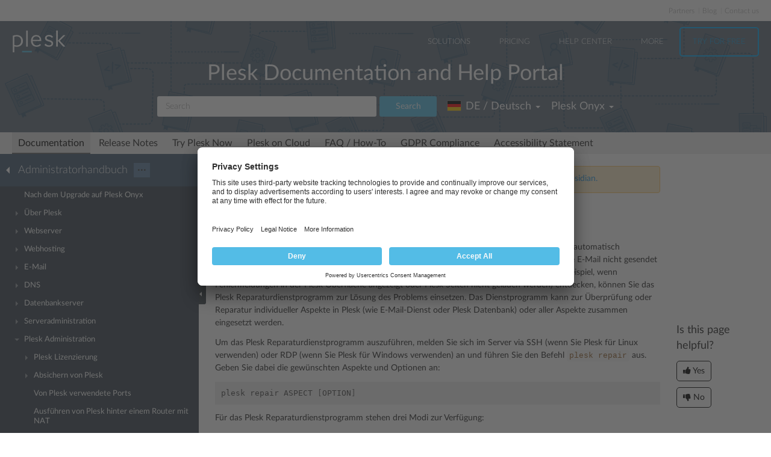

--- FILE ---
content_type: text/html
request_url: https://docs.plesk.com/de-DE/onyx/administrator-guide/plesk-administration/plesk-reparaturdienstprogramm.74649/
body_size: 8382
content:

<!DOCTYPE html>
<html lang="de">
  <head>
  <meta charset="utf-8">
  <title>Plesk Reparaturdienstprogramm | Plesk Onyx documentation
</title>
  <meta name="description" content="Mit der Funktion der Selbstreparatur in Plesk können Sie Probleme mit Plesk und Plesk Diensten automatisch diagnostiz...">
  <meta http-equiv="X-UA-Compatible" content="IE=edge,chrome=1">
  <meta name="viewport" content="width=device-width, initial-scale=1">
  <meta name="google-site-verification" content="kBcbWmRamPRsknsR2UKbYiZbOT3-KqIXmUDVq-W_qv4" />
  <meta name="google-site-verification" content="goNw19iZzxLeBS8jwwkDR6mBeC80bgbQdeHhrW_rJv8" />
  <meta name="google-site-verification" content="VNuivnIYeQLRynt4uvnmMXjLFrH8U2gNxQGh6L9app4" />
  <meta property="og:title" content="Plesk Reparaturdienstprogramm" />
  <meta property="og:type" content="article" />
  <meta property="og:locale" content="de_DE" />
  <meta property="og:description" content="Mit der Funktion der Selbstreparatur in Plesk können Sie Probleme mit Plesk und Plesk Diensten automatisch diagnostiz..." />
  <meta property="og:image" content="https://docs.plesk.com/images/og_logo.jpg" />
  <meta property="og:image:width" content="200" />
  <meta property="og:image:height" content="200" />
  <meta property="og:image:alt" content="Plesk logo" />
  <meta name="twitter:card" content="summary">
  <meta name="twitter:site" content="@plesk">
  <meta name="twitter:title" content="Plesk Reparaturdienstprogramm">
    <meta property="og:url" content="https://docs.plesk.com/de-DE/onyx/administrator-guide/74649/" />
  <link href="/fonts/Lato-Regular.woff2" rel="preload" type="font/woff2" as="font">
  <link href="/fonts/Lato-Bold.woff2" rel="preload" type="font/woff2" as="font">
  <link href="/fonts/Lato-Light.woff2" rel="preload" type="font/woff2" as="font">
  <link href="/fonts/fa-subset.woff2" rel="preload" type="font/woff2" as="font">
  <link rel="preconnect" href="http://www.google-analytics.com">
  <link rel="preconnect" href="http://www.googleadservices.com">
  <link rel="preconnect" href="https://www.googletagmanager.com">
  <link rel="preconnect" href="https://servedbyadbutler.com">
  <link rel="shortcut icon" href="/images/favicon.ico">
  <link rel="stylesheet" href="/css/main.css?31102022"><style>
    @font-face {
      font-family: 'Lato';
      font-style: normal;
      font-weight: 400;
      src: local('Lato Regular'), local('Lato-Regular'),
      url('/fonts/Lato-Regular.woff2') format('woff2'),
      url('/fonts/Lato-Regular.woff') format('woff');
      font-display: swap;
  }

  @font-face {
      font-family: 'Lato';
      font-style: normal;
      font-weight: 700;
      src: local('Lato Bold'), local('Lato-Bold'),
      url('/fonts/Lato-Bold.woff2') format('woff2'),
      url('/fonts/Lato-Bold.woff') format('woff');
      font-display: swap;

  }
  @font-face {
      font-family: 'Lato';
      font-style: normal;
      font-weight: 300;
      src: local('Lato Light'), local('Lato-Light'),
      url('/fonts/Lato-Light.woff2') format('woff2'),
      url('/fonts/Lato-Light.woff') format('woff');
      font-display: swap;
  }
  @font-face {
      font-family: 'fa-subset';
      src: url('/fonts/fa-subset.eot?12082020');
      src: url('/fonts/fa-subset.eot?12082020#iefix') format('embedded-opentype'),
      url('/fonts/fa-subset.woff2?12082020') format('woff2'),
      url('/fonts/fa-subset.woff?12082020') format('woff'),
      url('/fonts/fa-subset.ttf?12082020') format('truetype'),
      url('/fonts/fa-subset.svg?12082020#fa-subset') format('svg');
      font-weight: normal;
      font-style: normal;
      font-display: swap;
    }
  </style>
  <link rel="stylesheet" href="/css/perfect-scrollbar.css">
  <!-- Google tag (gtag.js) -->
  <script>
    window.dataLayer = window.dataLayer || [];
    function gtag(){dataLayer.push(arguments);}
  </script>
  <!-- Google Tag Manager -->
  <script>
    
    if (window.location.hostname === 'docs.plesk.com') {
      (function(w,d,s,l,i){w[l]=w[l]||[];w[l].push({'gtm.start':
      new Date().getTime(),event:'gtm.js'});var f=d.getElementsByTagName(s)[0],
      j=d.createElement(s),dl=l!='dataLayer'?'&l='+l:'';j.async=true;j.src=
      'https://www.googletagmanager.com/gtm.js?id='+i+dl;f.parentNode.insertBefore(j,f);
      })(window,document,'script','dataLayer','GTM-N3CGHBJ');
    }
  </script>
  <!-- End Google Tag Manager -->
</head>

  <body class="page--docs page-sidebar-on">
    <div class="page-overlay"></div>
    <div class="page-container">

      <div class="page-header-wrapper" id="page-header-wrapper">
  <div class="page-header">

    <div class="plsk-header">

      <div class="plsk-header__toolbar">
        <ul class="plsk-top-menu__list">
          <li class="plsk-top-menu__item"><a class="plsk-top-menu__link" href="https://www.plesk.com/partners/">Partners</a></li>
          <li class="plsk-top-menu__item"><a class="plsk-top-menu__link" href="https://www.plesk.com/blog/">Blog</a></li>
          <li class="plsk-top-menu__item"><a class="plsk-top-menu__link" href="https://www.plesk.com/contact-us/">Contact us</a></li>
        </ul>
      </div>

      <div class="plsk-header__inner">

        <div class="plsk-header__top">

          <div class="plsk-header__brand">
            <a class="plsk-header__logo" href="https://www.plesk.com"><img class="plsk-header__logo-img" src="/images/logo.svg" title="Plesk - The leading WebOps platform to run and grow applications, websites and hosting businesses." alt="Plesk" width="90" height="38"></a>
          </div>

          <div class="plsk-main-nav">
  <button class="plsk-main-nav__trigger" type="button" aria-label="Navigation by Plesk resources outside of documentation"><span></span></button>

  <div class="plsk-main-nav__container">

    <ul class="plsk-main-nav__list">
      <li class="plsk-main-nav__item plsk-main-nav__item--dropdown">
        <a class="plsk-main-nav__link">Solutions</a>
        <ul class="plsk-main-nav__list plsk-main-nav__list--subnav">
          <li class="plsk-main-nav__item"><a class="plsk-main-nav__link" href="https://www.plesk.com/developers">Developers</a></li>
          <li class="plsk-main-nav__item"><a class="plsk-main-nav__link" href="https://www.plesk.com/content-managers">Content Managers</a></li>
          <li class="plsk-main-nav__item"><a class="plsk-main-nav__link" href="https://www.plesk.com/agencies">Agencies</a></li>
          <li class="plsk-main-nav__item"><a class="plsk-main-nav__link" href="https://www.plesk.com/it-admins">IT Admins</a></li>
          <li class="plsk-main-nav__item plsk-main-nav__item--dropdown">
            <a class="plsk-main-nav__link" href="https://www.plesk.com/infrastructure-providers">Infrastructure Providers</a>
            <ul class="plsk-main-nav__list plsk-main-nav__list--subnav">
              <li class="plsk-main-nav__item"><a class="plsk-main-nav__link" href="https://www.plesk.com/infrastructure-providers/shared-hosters">Shared hosters</a></li>
              <li class="plsk-main-nav__item"><a class="plsk-main-nav__link" href="https://www.plesk.com/infrastructure-providers/vps-dedicated-hosters">VPS and Dedicated Hosters</a></li>
              <li class="plsk-main-nav__item"><a class="plsk-main-nav__link" href="https://www.plesk.com/infrastructure-providers/hyperscalers">Hyperscalers</a></li>
            </ul>
          </li>
        </ul>
      </li>
      <li class="plsk-main-nav__item"><a class="plsk-main-nav__link" href="https://www.plesk.com/pricing">Pricing</a></li>
      <li class="plsk-main-nav__item"><a class="plsk-main-nav__link" href="https://www.plesk.com/help-center">Help Center</a></li>
      <li class="plsk-main-nav__item plsk-main-nav__item--dropdown">
        <a class="plsk-main-nav__link">More</a>
        <ul class="plsk-main-nav__list plsk-main-nav__list--subnav">
          <li class="plsk-main-nav__item"><a class="plsk-main-nav__link" href="https://www.plesk.com/extensions">Extensions</a></li>
          <li class="plsk-main-nav__item"><a class="plsk-main-nav__link" href="https://www.plesk.com/university">University</a></li>
        </ul>
      </li>
      <li class="plsk-main-nav__item"><a class="plsk-main-nav__link plsk-main-nav__btn" href="https://page.plesk.com/plesk-onyx-free-download">Try For Free</a></li>
    </ul>

  </div>
</div>


        </div>

        <div class="plsk-main-heading">
  <h1 class="plsk-main-heading__title">Plesk Documentation and Help Portal</h1>
</div>


        <div class="plsk-header__bottom">
          <div class="plsk-header__actions">

            

<div class="plsk-header__search main-header-search">
  <form class="form-search" action="
  /de-DE/onyx/search
  ">
    <div class="input-group">
      <input type="text" class="form-control" name="q" placeholder="Search" title="Search" aria-label="Search">
      
      <input type="hidden" name="v" value="onyx">
      
      
      <input type="hidden" name="b" value="administrator-guide">
      <input type="hidden" name="m" value="all">
      
      <span class="input-group-btn">
        <button type="submit" class="btn">Search</button>
      </span>
    </div>
  </form>
</div>


            <div class="plsk-header__selectors">
            <div class="main-header-selector">
  <span class="btn-group">
    <button class="btn dropdown-toggle" type="button">
      <i class="flag-icon-de-de"></i>
      <span class="r-name">DE / Deutsch</span>
      <span class="caret"></span>
    </button>
    <ul class="dropdown-menu dropdown-menu-flip">
                <li class="active"><a href="/de-DE/onyx/administrator-guide/plesk-administration/plesk-reparaturdienstprogramm.74649/"><i class="flag-icon-de-de"></i>DE / Deutsch</a>
            </li>
        <li class="direct" ><a href="/en-US/onyx/administrator-guide/plesk-administration/plesk-repair-utility.74649/">
            <i class="flag-icon-en-us"></i>US / English</a>
            </li>
        <li class="direct" ><a href="/es-ES/onyx/administrator-guide/administraci%C3%B3n-de-plesk/utilidad-de-reparaci%C3%B3n-de-plesk.74649/">
            <i class="flag-icon-es-es"></i>ES / Español</a>
            </li>
        <li class="direct" ><a href="/fr-FR/onyx/administrator-guide/administration-de-plesk/utilitaire-de-r%C3%A9paration-de-plesk.74649/">
            <i class="flag-icon-fr-fr"></i>FR / Français</a>
            </li>
        <li class="direct" ><a href="/it-IT/onyx/administrator-guide/amministrazione-di-plesk/utility-di-riparazione-plesk.74649/">
            <i class="flag-icon-it-it"></i>IT / Italiano</a>
            </li>
        <li class="direct" ><a href="/ja-JP/onyx/administrator-guide/plesk-%E7%AE%A1%E7%90%86/plesk-%E4%BF%AE%E5%BE%A9%E3%83%A6%E3%83%BC%E3%83%86%E3%82%A3%E3%83%AA%E3%83%86%E3%82%A3.74649/">
            <i class="flag-icon-ja-jp"></i>JP / 日本語</a>
            </li>
        <li class="direct" ><a href="/ru-RU/onyx/administrator-guide/%D0%B0%D0%B4%D0%BC%D0%B8%D0%BD%D0%B8%D1%81%D1%82%D1%80%D0%B8%D1%80%D0%BE%D0%B2%D0%B0%D0%BD%D0%B8%D0%B5-plesk/%D1%83%D1%82%D0%B8%D0%BB%D0%B8%D1%82%D0%B0-%D0%B2%D0%BE%D1%81%D1%81%D1%82%D0%B0%D0%BD%D0%BE%D0%B2%D0%BB%D0%B5%D0%BD%D0%B8%D1%8F-plesk.74649/">
            <i class="flag-icon-ru-ru"></i>RU / Русский</a>
            </li>
        <li class="direct" ><a href="/zh-CN/onyx/administrator-guide/plesk-%E7%AE%A1%E7%90%86/plesk-%E4%BF%AE%E5%A4%8D%E5%B7%A5%E5%85%B7.74649/">
            <i class="flag-icon-zh-cn"></i>CN / 简体中文</a>
            </li>
        <li class="direct" ><a href="/zh-TW/onyx/administrator-guide/plesk-%E7%AE%A1%E7%90%86/plesk-%E4%BF%AE%E5%BE%A9%E5%B7%A5%E5%85%B7.74649/">
            <i class="flag-icon-zh-tw"></i>HK / 繁體中文</a>
            </li>
        </ul>
  </span>
</div>
            

<div class="main-header-selector">
  <span class="btn-group">
    <button class="btn dropdown-toggle" type="button">
      <span class="name">

Plesk Onyx

</span>
      <span class="caret"></span>
    </button>

    <ul class="dropdown-menu dropdown-menu-flip">
        
        
        <li >
            <a href="/de-DE/obsidian/administrator-guide/plesk-administration/plesk-reparaturdienstprogramm.74649/">
        Plesk Obsidian </a>
        </li>
        
        
        <li  class="active">
            <a href="/de-DE/onyx/administrator-guide/plesk-administration/plesk-reparaturdienstprogramm.74649/">
        Plesk Onyx </a>
        </li>
        
         
        <li >
          <a href="/de-DE/archive/">Archived versions</a>
        </li>
    </ul>
  </span>
</div>

            </div>

          </div>
        </div>

        
      </div>
    </div>

    
    <div class="main-navigation-wrapper">
        <div class="r-main-navigation-toggle">
    <span class="menu-switch menu-switch-top">
      <span class="menu-switch-icon"></span>
    </span>
    <span class="main-navigation-current"></span>
  </div>
  <div class="main-navigation">
      <ul class="main-navigation__list">
        <li  class="active"><a href="/de-DE/onyx/">Documentation</a></li>
        <li ><a href="/release-notes/onyx/change-log/">Release Notes</a></li>

        <li ><a href="/try-plesk-now/">Try Plesk Now</a></li>
        <li ><a href="/cloud/">Plesk on Cloud</a></li>
        <li ><a href="/de-DE/onyx/faq/">FAQ / How-To</a></li>
        <li ><a href="/gdpr">GDPR Compliance</a></li>
        
        <li ><a href="/accessibility">Accessibility Statement</a></li>
      </ul>
  </div>

      
    </div>
    

  </div>
</div>


      <div class="page-main-wrapper">
        <div class="page-main">

          <div class="page-sidebar-wrapper page-sidebar-wrapper--left" id="left-sidebar" style="top: 363px">

  <div class="page-sidebar-toggler-wrapper">
    <div class="page-sidebar-toggler"></div>
  </div>
  <div class="r-page-sidebar-toggler-wrapper">
    <div class="r-page-sidebar-toggler">
      <span class="menu-switch menu-switch-left">
        <span class="menu-switch-icon"></span>
      </span>
    </div>
  </div>

  <div id="ps-page-sidebar" class="page-sidebar">
    <div class="page-sidebar-content">

      <div class="page-sidebar-header-wrapper">
        <div class="page-sidebar-header dropdown">

          <div class="page-sidebar-header-switcher-wrapper">
            <div class="page-sidebar-header-switcher">
              <span class="page-sidebar-header-title">
                <a class="back-link" href="/de-DE/onyx"
                   aria-label="Go back to the list of Plesk guides"></a>
                  Administratorhandbuch
              </span>
              <span class="page-sidebar-header-action">
                <button class="btn dropdown-toggle" type="button">···</button>
              </span>
            </div>
          </div>

          <ul class="dropdown-menu" role="menu">
            <!--li class="dropdown-header">For developers</li-->
            <!--li class="dropdown-header">For hosters/providers</li-->
            <!--li class="dropdown-header">For users</li-->
            
              
              

                
                
                

                

                

              
            
              
              
            
              
              

                
                
                

                

                

              

                
                
                

                

                

              

                
                
                

                

                

              

                
                
                

                

                

              
            
              
              

                
                
                

                

                

              

                
                
                

                

                

              

                
                
                

                

                

              

                
                
                

                

                

              

                
                
                

                

                

              

                
                
                

                

                

              

                
                
                

                

                

              

                
                
                

                

                

              

                
                
                

                

                

              
            
              
              

                
                
                

                

                

              

                
                
                

                

                

              

                
                
                

                

                

              

                
                
                

                

                

              

                
                
                

                

                

              

                
                
                

                

                

              
            
          </ul>
        </div>
      </div>

      <div class="page-sidebar-menu-wrapper">
      </div>

    </div>
  </div>
</div>


          <div class="page-content-wrapper-new">
            <div class="page-content">
              
              <div class="docs-alert docs-alert--warning">
  <div class="media">
    <div class="media__figure">
      <svg viewBox="0 0 32 32" width="16" height="16">
        <path fill="#feb534"
              d="M16,0C7.164,0,0,7.164,0,16s7.164,16,16,16c8.838,0,16-7.164,16-16S24.838,0,16,0z M18,24h-4v-4h4V24z  M18,18h-4V8h4V18z"></path>
      </svg>
    </div>
    <div class="media__body">
      This is documentation for Plesk Onyx.
      <a href="/de-DE/obsidian/administrator-guide/plesk-administration/plesk-reparaturdienstprogramm.74649/">
        Go to documentation for the latest version, Plesk Obsidian.
      </a>
    </div>
  </div>
</div>
              
                <h1 class="heading1">Plesk Reparaturdienstprogramm<a class="anchor" href="#" title="Link zu dieser Überschrift"></a></h1>
    <div class="wy-grid-for-nav">

    
    

    <section data-toggle="wy-nav-shift" class="wy-nav-content-wrap">

      
      


      <div class="wy-nav-content">
        
        <div class="rst-content">
        
          
















          <div role="main" class="document" itemscope="itemscope" itemtype="http://schema.org/Article">
           <div itemprop="articleBody">
            
  <a id="plesk-repair-utility"></a>

<p>Mit der Funktion der Selbstreparatur in Plesk können Sie Probleme mit Plesk und Plesk Diensten automatisch diagnostizieren und lösen. Wenn Sie ein Problem mit einem Plesk Dienst (zum Beispiel, wenn eine E-Mail nicht gesendet bzw. zugestellt wird oder eine Website nicht geöffnet werden kann) oder mit Plesk selbst (zum Beispiel, wenn Fehlermeldungen in der Plesk Oberfläche angezeigt oder Plesk Seiten nicht geladen werden) entdecken, können Sie das Plesk Reparaturdienstprogramm zur Lösung des Problems einsetzen. Das Dienstprogramm kann zur Überprüfung oder Reparatur individueller Aspekte in Plesk (wie E-Mail-Dienst oder Plesk Datenbank) oder aller Aspekte zusammen eingesetzt werden.</p>
<p>Um das Plesk Reparaturdienstprogramm auszuführen, melden Sie sich im Server via SSH (wenn Sie Plesk für Linux verwenden) oder RDP (wenn Sie Plesk für Windows verwenden) an und führen Sie den Befehl <code class="docutils literal notranslate"><span class="pre">plesk</span> <span class="pre">repair</span></code> aus. Geben Sie dabei die gewünschten Aspekte und Optionen an:</p>
<div class="highlight-guess notranslate">
<div class="highlight"><pre class="preformatted"><span class="n">plesk</span><span class="w"> </span><span class="n">repair</span><span class="w"> </span><span class="n">ASPECT</span><span class="w"> </span><span class="o">[</span><span class="n">OPTION</span><span class="o">]</span>
</pre></div>
</div>
<p>Für das Plesk Reparaturdienstprogramm stehen drei Modi zur Verfügung:</p>
<ul class="simple">
<li>
<strong>Interaktiver Modus</strong>: Sobald das Dienstprogramm ein Problem entdeckt oder einen Dienst neu konfigurieren muss, werden Sie benachrichtigt und nach der Berechtigung zum Lösen des Problems oder zur Neukonfiguration des Diensts gefragt. Standardmäßig wird das Reparaturdienstprogramm im interaktiven Modus ausgeführt. Beachten Sie, dass es bei bestimmten Vorgängen (wie beim Lösen von Problemen, die durch fehlende PHP-Handler ausgelöst wurden) erforderlich ist, dass Sie aus einer Liste verfügbarer Optionen auswählen, anstatt einfach zwischen Ja und Nein zu entscheiden. Daher können diese Vorgänge nur im interaktiven Modus durchgeführt werden. Solche Vorgänge sind in den Beschreibungen der entsprechenden Aspekte gekennzeichnet.</li>
<li>
<strong>Diagnosemodus</strong>: Das Dienstprogramm benachrichtigt Sie über erkannte Probleme, löst diese jedoch nicht. Um das Dienstprogramm im Diagnosemodus auszuführen, verwenden Sie den Befehl <code class="docutils literal notranslate"><span class="pre">plesk</span> <span class="pre">repair</span></code> mit der Option <code class="docutils literal notranslate"><span class="pre">-n</span></code>.</li>
<li>
<strong>Reparaturmodus</strong>: Das Dienstprogramm versucht alle Probleme zu lösen, die erkannt wurden. Bestimmte Dienste werden außerdem neu konfiguriert, auch wenn keine Probleme erkannt wurden. Um das Dienstprogramm im Reparaturmodus auszuführen, verwenden Sie den Befehl <code class="docutils literal notranslate"><span class="pre">plesk</span> <span class="pre">repair</span></code> mit der Option <code class="docutils literal notranslate"><span class="pre">-y</span></code>.</li>
</ul>
<p>Einer der folgenden Aspekte muss angegeben werden. Klicken Sie auf den Namen des Aspekts, um detaillierte Erklärungen, aspektspezifische Optionen und Nutzungsbeispiele zu sehen:</p>
<ul class="simple">
<li>
<a class="reference internal" href="/de-DE/onyx/administrator-guide/plesk-administration/plesk-reparaturdienstprogramm/plesk-reparaturdienstprogramm-alle.74650/"><span class="doc">all</span></a> – Dieser Aspekt umfasst alle unten angegebenen Aspekte.</li>
<li>
<a class="reference internal" href="/de-DE/onyx/administrator-guide/plesk-administration/plesk-reparaturdienstprogramm/plesk-reparaturdienstprogramm-email.74652/"><span class="doc">mail</span></a> – Mit diesem Aspekt werden Probleme mit dem Mailserver diagnostiziert und behoben.</li>
<li>
<a class="reference internal" href="/de-DE/onyx/administrator-guide/plesk-administration/plesk-reparaturdienstprogramm/plesk-reparaturdienstprogramm-web.74654/"><span class="doc">web</span></a> – Mit diesem Aspekt werden Probleme mit dem Webserver diagnostiziert und behoben.</li>
<li>
<a class="reference internal" href="/de-DE/onyx/administrator-guide/plesk-administration/plesk-reparaturdienstprogramm/plesk-reparaturdienstprogramm-dns.74659/"><span class="doc">dns</span></a> – Mit diesem Aspekt werden Probleme mit dem DNS-Server diagnostiziert und behoben.</li>
<li>
<a class="reference internal" href="/de-DE/onyx/administrator-guide/plesk-administration/plesk-reparaturdienstprogramm/plesk-reparaturdienstprogramm-ftp.74662/"><span class="doc">ftp</span></a> – Mit diesem Aspekt werden Probleme mit dem FTP-Server diagnostiziert und behoben.</li>
<li>
<a class="reference internal" href="/de-DE/onyx/administrator-guide/plesk-administration/plesk-reparaturdienstprogramm/plesk-reparaturdienstprogramm-plesk-datenbank.74665/"><span class="doc">db</span></a> – Mit diesem Aspekt werden Probleme mit der Plesk Datenbank diagnostiziert und behoben.</li>
<li>
<a class="reference internal" href="/de-DE/onyx/administrator-guide/plesk-administration/plesk-reparaturdienstprogramm/plesk-reparaturdienstprogramm-dateisystem.75675/"><span class="doc">fs</span></a> – Mit diesem Aspekt werden Probleme mit dem Dateisystem diagnostiziert und behoben.</li>
<li>
<a class="reference internal" href="/de-DE/onyx/administrator-guide/plesk-administration/plesk-reparaturdienstprogramm/plesk-reparaturdienstprogramm-mysql.74671/"><span class="doc">mysql</span></a> – Mit diesem Aspekt werden Probleme mit MySQL diagnostiziert und behoben.</li>
<li>
<a class="reference internal" href="/de-DE/onyx/administrator-guide/plesk-administration/plesk-reparaturdienstprogramm/plesk-reparaturdienstprogramm-microsoft-sql-server.74674/"><span class="doc">mssql</span></a> – Mit diesem Aspekt werden Probleme mit Microsoft SQL Server diagnostiziert und behoben.</li>
<li>
<a class="reference internal" href="/de-DE/onyx/administrator-guide/plesk-administration/plesk-reparaturdienstprogramm/plesk-reparaturdienstprogramm-installation.74677/"><span class="doc">installation</span></a> – Mit diesem Aspekt werden Probleme mit Plesk diagnostiziert und behoben.</li>
</ul>
<p>Bestimmte Vorgänge können erweiterte Ergebnisse umfassen Um die erweiterten Ergebnisse anzuzeigen, führen Sie den folgenden Befehl aus:</p>
<div class="highlight-guess notranslate">
<div class="highlight"><pre class="preformatted"><span class="err">plesk repair ASPECT -v</span>
</pre></div>
</div>
<p>Wenn das Dienstprogramm ein Problem erkennt, wird dieses je nach Schweregrad als Warnung oder als Fehler eingestuft. Nachdem der Vorgang abgeschlossen ist, wird ein Exitcode zurückgegeben, der den Schweregrad der erkannten Probleme darstellt:</p>
<ul class="simple">
<li>Exitcode „1“, falls Fehler erkannt wurden</li>
<li>Exitcode „0“, falls alle erkannten Probleme Warnungen sind oder keine Probleme erkannt wurden</li>
</ul>
<p>Wenn Sie möchten, dass der Exitcode „1“ immer zurückgegeben wird, wenn Probleme erkannt werden, führen Sie den folgenden Befehl aus:</p>
<div class="highlight-guess notranslate">
<div class="highlight"><pre class="preformatted"><span class="err">plesk repair ASPECT -treat-warnings-as-errors</span>
</pre></div>
</div>
<p>Um Hilfestellung mit dem Plesk Reparaturdienstprogramm zu erhalten, führen Sie den Befehl <code class="docutils literal notranslate"><span class="pre">plesk</span> <span class="pre">repair</span></code> mit der Option <code class="docutils literal notranslate"><span class="pre">help</span></code> aus:</p>
<div class="highlight-guess notranslate">
<div class="highlight"><pre class="preformatted"><span class="err">plesk help repair</span>
</pre></div>
</div>
<p>Um Hilfe für einen bestimmten Aspekt des Dienstprogramms zu erhalten, führen Sie den gleichen Befehl aus und geben Sie den Aspekt an:</p>
<div class="highlight-guess notranslate">
<div class="highlight"><pre class="preformatted"><span class="n">plesk</span><span class="w"> </span><span class="n">help</span><span class="w"> </span><span class="n">repair</span><span class="w"> </span><span class="o">[</span><span class="n">ASPECT</span><span class="o">]</span>
</pre></div>
</div>
<p>Mit dem Befehl <code class="docutils literal notranslate"><span class="pre">plesk</span> <span class="pre">help</span> <span class="pre">repair</span> <span class="pre">mail</span></code> erhalten Sie zum Beispiel Hilfestellung zum Aspekt <code class="docutils literal notranslate"><span class="pre">E-Mail</span></code>.</p>
<div class="toctree-wrapper compound">
</div>



           </div>
           
          </div>
          

        </div>
      </div>

    </section>

  </div>
  


  

    
    
      
        
        
        
        
    

  

  

   


            </div>
          <div class="right-sidebar-wrapper">
  <div class="right-sidebar" id="right-sidebar" style="bottom: 0">
    <hr>
    <div class="feedback-widget">
  <p class="feedback-widget__title">Is this page helpful?</p>
  <p class="feedback-widget__button-wrapper">
    <a class="feedback-widget__button feedback-widget__button--yes">
      <span class="thumbs-icon"></span>
      <span>Yes</span>
    </a>
    <a class="feedback-widget__button feedback-widget__button--no">
      <span class="thumbs-icon"></span>
      <span>No</span>
    </a>
  </p>

  <p class="feedback-widget__response feedback-widget__response--yes feedback-widget__response--hidden">Thank you for
    the feedback!
    <a href="https://survey.webpros.com/s/cmhkq814k000hw401hretzxk8#url_form=docs.plesk.com/de-DE/onyx/administrator-guide/74649/&page_title=Plesk Reparaturdienstprogramm&helpful=yes" target="_blank" rel="noopener">Please tell us if we can improve further.</a>

  </p>

  <p class="feedback-widget__response feedback-widget__response--no feedback-widget__response--hidden">
    Sorry to hear that.
     <a href="https://survey.webpros.com/s/cmhkq814k000hw401hretzxk8#url_form=docs.plesk.com/de-DE/onyx/administrator-guide/74649/&page_title=Plesk Reparaturdienstprogramm&helpful=no" target="_blank" rel="noopener">Please tell us how we can improve.</a>

  </p>
</div>

  </div>
</div>

          </div>
        </div>
      </div>

      <div class="page-footer-wrapper" id="page-footer-wrapper">
  <div class="page-footer">

    <div class="plsk-footer">
      <div class="plsk-footer__section plsk-footer__section--top">
        <div class="plsk-footer__section-content">
          <ul class="plsk-footer__partners-list">
            <li class="plsk-footer__partners-item"><h5 class="plsk-footer__partners-title">Industry<br> Partners:</h5></li>
            <li class="plsk-footer__partners-item">
              <svg aria-hidden="true" width="170" height="50">
                <title>Automaticc</title>
                <use xlink:href="/images/logos.svg#automaticc"></use>
              </svg>
            </li>

            <li class="plsk-footer__partners-item">
              <svg aria-hidden="true" width="43" height="50">
                <title>Docker</title>
                <use xlink:href="/images/logos.svg#docker"></use>
              </svg>
            </li>

            <li class="plsk-footer__partners-item">
              <svg aria-hidden="true" width="84" height="50">
                <title>Virtuozzo</title>
                <use xlink:href="/images/logos.svg#virtuozzo"></use>
              </svg>
            </li>
            <li class="plsk-footer__partners-item">
              <svg aria-hidden="true" width="88" height="50">
                <title>Amazon</title>
                <use xlink:href="/images/logos.svg#amazon"></use>
              </svg>
            </li>

            <li class="plsk-footer__partners-item">
              <svg aria-hidden="true" width="152" height="50">
                <title>Microsoft</title>
                <use xlink:href="/images/logos.svg#microsoft"></use>
              </svg>
            </li>

            <li class="plsk-footer__partners-item">
              <svg aria-hidden="true" width="202" height="50">
                <title>Microsoft Azure</title>
                <use xlink:href="/images/logos.svg#microsoft-azure"></use>
              </svg>
            </li>
            <li class="plsk-footer__partners-item">
              <svg aria-hidden="true" width="67" height="50">
                <title>Red Hat</title>
                <use xlink:href="/images/logos.svg#red-hat"></use>
              </svg>
            </li>
            <li class="plsk-footer__partners-item">
              <svg aria-hidden="true" width="156" height="50" >
                <title>Alibaba Cloud</title>
                <use xlink:href="/images/logos.svg#alibaba-cloud"></use>
              </svg>
            </li>
          </ul>
        </div>
      </div>
      <div class="plsk-footer__section plsk-footer__section--main">
        <div class="plsk-footer__section-content">
          <div class="plsk-footer__social">
            <a class="plsk-footer__logo" href="https://www.plesk.com"><img loading="lazy" class="plsk-footer__logo-img" src="/images/logo.svg" title="Plesk - The leading WebOps platform to run and grow applications, websites and hosting businesses." alt="Plesk" width="70" height="30"></a>
            <div class="plsk-footer__social-block">
              <p>Follow us:</p>
              <ul class="plsk-footer__social-links">
                <li><a class="plsk-footer__social-link" href="https://www.facebook.com/Plesk" target="_blank"
                       title="Plesk on Facebook" rel="noopener" aria-label="Open the Plesk page on Facebook">
                  <svg aria-hidden="true">
                    <title>Open the Plesk page on Facebook</title>
                    <use xlink:href="/images/logos.svg#facebook"></use>
                  </svg>
                </a></li>
                <li><a class="plsk-footer__social-link" href="https://twitter.com/Plesk" target="_blank"
                       title="Plesk on Twitter" rel="noopener" aria-label="Open the Plesk feed on Twitter">
                  <svg aria-hidden="true">
                    <title>Open the Plesk feed on Twitter</title>
                    <use xlink:href="/images/logos.svg#twitter"></use>
                  </svg>
                </a></li>
                <li><a class="plsk-footer__social-link" href="https://www.linkedin.com/company/plesk"
                       target="_blank" title="Plesk on LinkedIn" rel="noopener" aria-label="Open the Plesk page on LinkedIn">
                  <svg aria-hidden="true">
                    <title>Open the Plesk page on LinkedIn</title>
                    <use xlink:href="/images/logos.svg#linkedin"></use>
                  </svg>
                </a></li>
                <li><a class="plsk-footer__social-link" href="https://www.youtube.com/channel/UCeU-_6YHGQFcVSHLbEXLNlA"
                       target="_blank" title="Plesk on YouTube" rel="noopener" aria-label="Watch the Plesk videos on YouTube">
                  <svg aria-hidden="true">
                    <title>Watch the Plesk videos on YouTube</title>
                    <use xlink:href="/images/logos.svg#youtube"></use>
                  </svg>
                </a></li>
                <li><a class="plsk-footer__social-link" href="https://github.com/plesk"
                       target="_blank" title="Plesk on GitHub" rel="noopener"  aria-label="Open the Plesk opensource projects on GitHub">
                  <svg aria-hidden="true">
                    <title>Open the Plesk opensource projects on GitHub</title>
                    <use xlink:href="/images/logos.svg#github"></use>
                  </svg>
                </a></li>
              </ul>
            </div>
          </div>
          <div class="plsk-footer__grid plsk-footer__links-group">
            <div class="plsk-footer__grid-item plsk-footer__links">
              <div class="plsk-footer__links-heading">COMPANY</div>
              <ul class="plsk-footer__links-list">
                <li class="plsk-footer__links-item"><a href="https://www.plesk.com/about-us">About Plesk</a></li>
                <li class="plsk-footer__links-item"><a href="https://www.plesk.com/brand">Our Brand</a></li>
                <li class="plsk-footer__links-item"><a href="https://www.plesk.com/eula">EULA</a></li>
                <li class="plsk-footer__links-item"><a href="https://www.plesk.com/terms-of-use">Terms of Use</a></li>
                <li class="plsk-footer__links-item"><a href="https://www.plesk.com/legal">Legal</a></li>
                <li class="plsk-footer__links-item"><a href="https://www.plesk.com/privacy-policy">Privacy Policy</a></li>
                <li class="plsk-footer__links-item"><a href="https://www.plesk.com/impressum">Impressum</a></li>
              </ul>
            </div>
            <div class="plsk-footer__grid-item plsk-footer__links">
              <div class="plsk-footer__links-heading">PRODUCT</div>
              <ul class="plsk-footer__links-list">
                <li class="plsk-footer__links-item"><a href="https://www.plesk.com/pricing">Pricing</a></li>
                <li class="plsk-footer__links-item"><a href="https://www.plesk.com/extensions/">Extensions</a></li>
              </ul>
            </div>
            <div class="plsk-footer__grid-item plsk-footer__links">
              <div class="plsk-footer__links-heading">KNOWLEDGE BASE</div>
              <ul class="plsk-footer__links-list">
                <li class="plsk-footer__links-item"><a href="https://docs.plesk.com">Documentation</a></li>
                <li class="plsk-footer__links-item"><a href="https://www.plesk.com/help-center">Help Center</a></li>
                <li class="plsk-footer__links-item"><a href="https://www.plesk.com/professional-services">Migrate to Plesk</a></li>
                <li class="plsk-footer__links-item"><a href="https://www.plesk.com/contact-us">Contact Us</a></li>
                <li class="plsk-footer__links-item"><a href="https://www.plesk.com/lifecycle-policy">Plesk Lifecycle Policy</a></li>
              </ul>
            </div>
            <div class="plsk-footer__grid-item plsk-footer__links">
              <div class="plsk-footer__links-heading">PROGRAMS</div>
              <ul class="plsk-footer__links-list">
                <li class="plsk-footer__links-item"><a href="https://www.plesk.com/content-contributor-program">Contributor Program</a></li>
                <li class="plsk-footer__links-item"><a href="https://www.plesk.com/partners">Partner Program</a></li>
              </ul>
            </div>
            <div class="plsk-footer__grid-item plsk-footer__links">
              <div class="plsk-footer__links-heading">COMMUNITY</div>
              <ul class="plsk-footer__links-list">
                <li class="plsk-footer__links-item"><a href="https://www.plesk.com/blog/">Blog</a></li>
                <li class="plsk-footer__links-item"><a href="https://talk.plesk.com/">Forums</a></li>
                <li class="plsk-footer__links-item"><a href="https://www.plesk.com/university">Plesk University</a></li>
              </ul>
            </div>
          </div>
        </div>
      </div>
      <div class="plsk-footer__section plsk-footer__section--bottom">
        <div class="plsk-footer__section-content">
          <div class="plsk-footer__copyright">© 2025 WebPros International GmbH. All rights reserved. Plesk and the Plesk logo are trademarks of WebPros International GmbH.</div>
        </div>
      </div>
    </div>

  </div>
</div>


    </div>

    <script>
      if (window.location.hostname === 'docs.plesk.com' ) {
        (function(i,s,o,g,r,a,m){i['GoogleAnalyticsObject']=r;i[r]=i[r]||function(){
        (i[r].q=i[r].q||[]).push(arguments)},i[r].l=1*new Date();a=s.createElement(o),
        m=s.getElementsByTagName(o)[0];a.async=1;a.src=g;m.parentNode.insertBefore(a,m)
        })(window,document,'script','//www.google-analytics.com/analytics.js','ga');

        ga('create', 'GTM-K8WWVP', 'auto');
        ga('send', 'pageview');
      }
    </script>
    <script>
    function removeDataAttributes(t){for(var e=0;e<t.length;e++)t[e].removeAttribute("data-default-src"),t[e].removeAttribute("data-webp-src"),t[e].removeAttribute("data-webp-srcset"),t[e].removeAttribute("data-sizes")}var domContentLoaded="DOMContentLoaded";function switchAttributes(t,e,r){for(var a=3<arguments.length&&void 0!==arguments[3]?arguments[3]:"",s=0;s<t.length;s++)t[s].hasAttribute(r)?t[s].setAttribute(e,t[s].getAttribute(r)):t[s].hasAttribute(a)&&t[s].setAttribute(e,t[s].getAttribute(a))}function loadImages(t){t.type===domContentLoaded&&Modernizr.on("webp",function(t){var e=document.getElementsByTagName("img");t?Modernizr.on("srcset",function(t){t?(switchAttributes(e,"src","data-webp-src","data-default-src"),switchAttributes(e,"srcset","data-webp-srcset"),switchAttributes(e,"sizes","data-sizes")):switchAttributes(e,"src","data-webp-src"),removeDataAttributes(e)}):(switchAttributes(e,"src","data-default-src"),removeDataAttributes(e))})}window.addEventListener(domContentLoaded,loadImages);
</script>
<script src="/js/modernizr.js?10082020"></script>
<script src="/js/jquery.min.js"></script>
<script src="/js/perfect-scrollbar.min.js"></script>
<script src="/js/docs.js?26082020"></script>
<script src="/js/feedback.js?24082020-1"></script>
<script src="/js/svgxuse.min.js?14082020" defer></script></body>
</html>
